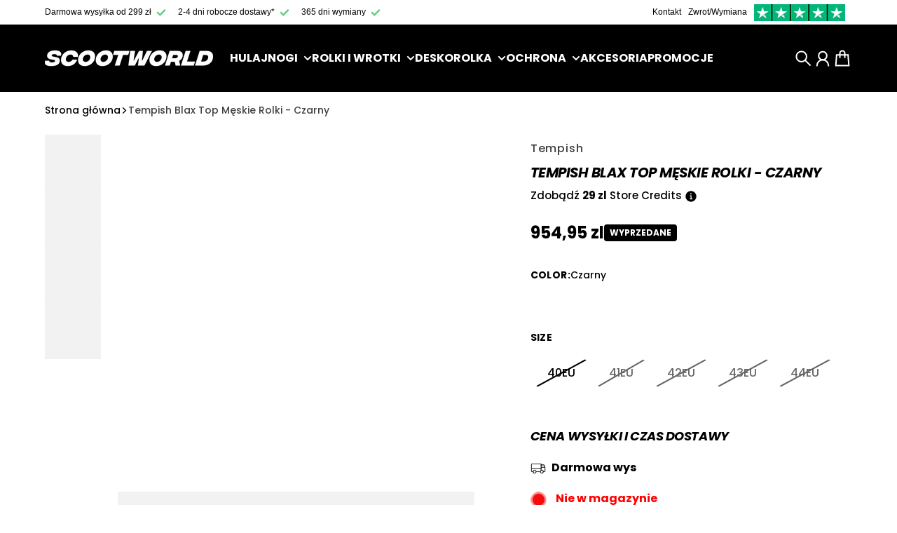

--- FILE ---
content_type: text/json
request_url: https://conf.config-security.com/model
body_size: 83
content:
{"title":"recommendation AI model (keras)","structure":"release_id=0x49:31:5e:74:5e:71:70:39:35:6d:45:37:6c:71:5f:7f:29:20:4b:71:72:44:73:7a:32:3b:2a:37:7c;keras;ib5lr9dxtdet7a3nkmb5q7kpaqcade1qd41kcqxg8o64t1px4ulhqenli3norp5n4nz5l5bx","weights":"../weights/49315e74.h5","biases":"../biases/49315e74.h5"}

--- FILE ---
content_type: application/javascript; charset=utf-8
request_url: https://config.gorgias.chat/bundle-loader/shopify/scootworldpl.myshopify.com
body_size: -226
content:
console.warn("No Gorgias chat widget installed or found for this Shopify store (scootworldpl).")